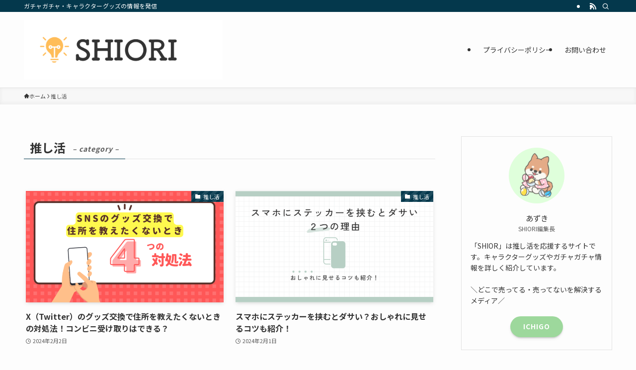

--- FILE ---
content_type: text/html; charset=UTF-8
request_url: https://p-shiori.com/wp-admin/admin-ajax.php
body_size: -39
content:
640293.2a1e217b6e93746333ed3a9fdb04f35a

--- FILE ---
content_type: text/html; charset=utf-8
request_url: https://www.google.com/recaptcha/api2/aframe
body_size: 265
content:
<!DOCTYPE HTML><html><head><meta http-equiv="content-type" content="text/html; charset=UTF-8"></head><body><script nonce="BePyuWg19oJe-6DPiFYs-g">/** Anti-fraud and anti-abuse applications only. See google.com/recaptcha */ try{var clients={'sodar':'https://pagead2.googlesyndication.com/pagead/sodar?'};window.addEventListener("message",function(a){try{if(a.source===window.parent){var b=JSON.parse(a.data);var c=clients[b['id']];if(c){var d=document.createElement('img');d.src=c+b['params']+'&rc='+(localStorage.getItem("rc::a")?sessionStorage.getItem("rc::b"):"");window.document.body.appendChild(d);sessionStorage.setItem("rc::e",parseInt(sessionStorage.getItem("rc::e")||0)+1);localStorage.setItem("rc::h",'1766014286944');}}}catch(b){}});window.parent.postMessage("_grecaptcha_ready", "*");}catch(b){}</script></body></html>

--- FILE ---
content_type: application/javascript; charset=utf-8;
request_url: https://dalc.valuecommerce.com/app3?p=890407584&_s=https%3A%2F%2Fp-shiori.com%2Fcategory%2F%25E6%258E%25A8%25E3%2581%2597%25E6%25B4%25BB%2F&vf=iVBORw0KGgoAAAANSUhEUgAAAAMAAAADCAYAAABWKLW%2FAAAAMElEQVQYV2NkFGP4n6Fry%2FB47zkGRhlX5v9VNukMJZzTGRhzubr%2BzzynwvBAI4gBAPMIDNN3d%2FokAAAAAElFTkSuQmCC
body_size: 1287
content:
vc_linkswitch_callback({"t":"69433d4d","r":"aUM9TQAJj0sDloFqCooAHwqKBtQA2w","ub":"aUM9TAALHEUDloFqCooBbQqKBtiu5g%3D%3D","vcid":"UBGFM8UekF_kBE_aHfjmUM_H8FzYGXG33fA_JIIVXDGxr6NdfBWhQVIrRGyrjQhZQOLFSj_vEnm6Gq-1E1nXYA","vcpub":"0.626507","mini-shopping.yahoo.co.jp":{"a":"2826703","m":"2201292","g":"f4237f7c8a"},"shopping.geocities.jp":{"a":"2826703","m":"2201292","g":"f4237f7c8a"},"shopping.yahoo.co.jp":{"a":"2826703","m":"2201292","g":"f4237f7c8a"},"lohaco.jp":{"a":"2686782","m":"2994932","g":"4ab68b578a"},"approach.yahoo.co.jp":{"a":"2826703","m":"2201292","g":"f4237f7c8a"},"paypaystep.yahoo.co.jp":{"a":"2826703","m":"2201292","g":"f4237f7c8a"},"www.hotpepper.jp?vos=nhppvccp99002":{"a":"2594692","m":"2262623","g":"3a6d0cf5a1","sp":"vos%3Dnhppvccp99002"},"lohaco.yahoo.co.jp":{"a":"2686782","m":"2994932","g":"4ab68b578a"},"l":4,"wwwtst.hotpepper.jp":{"a":"2594692","m":"2262623","g":"3a6d0cf5a1","sp":"vos%3Dnhppvccp99002"},"paypaymall.yahoo.co.jp":{"a":"2826703","m":"2201292","g":"f4237f7c8a"},"p":890407584,"valuecommerce.ne.jp":{"a":"2803077","m":"4","g":"9d0d4fd684"},"www.hotpepper.jp":{"a":"2594692","m":"2262623","g":"3a6d0cf5a1","sp":"vos%3Dnhppvccp99002"},"s":3575797,"valuecommerce.com":{"a":"2803077","m":"4","g":"9d0d4fd684"}})